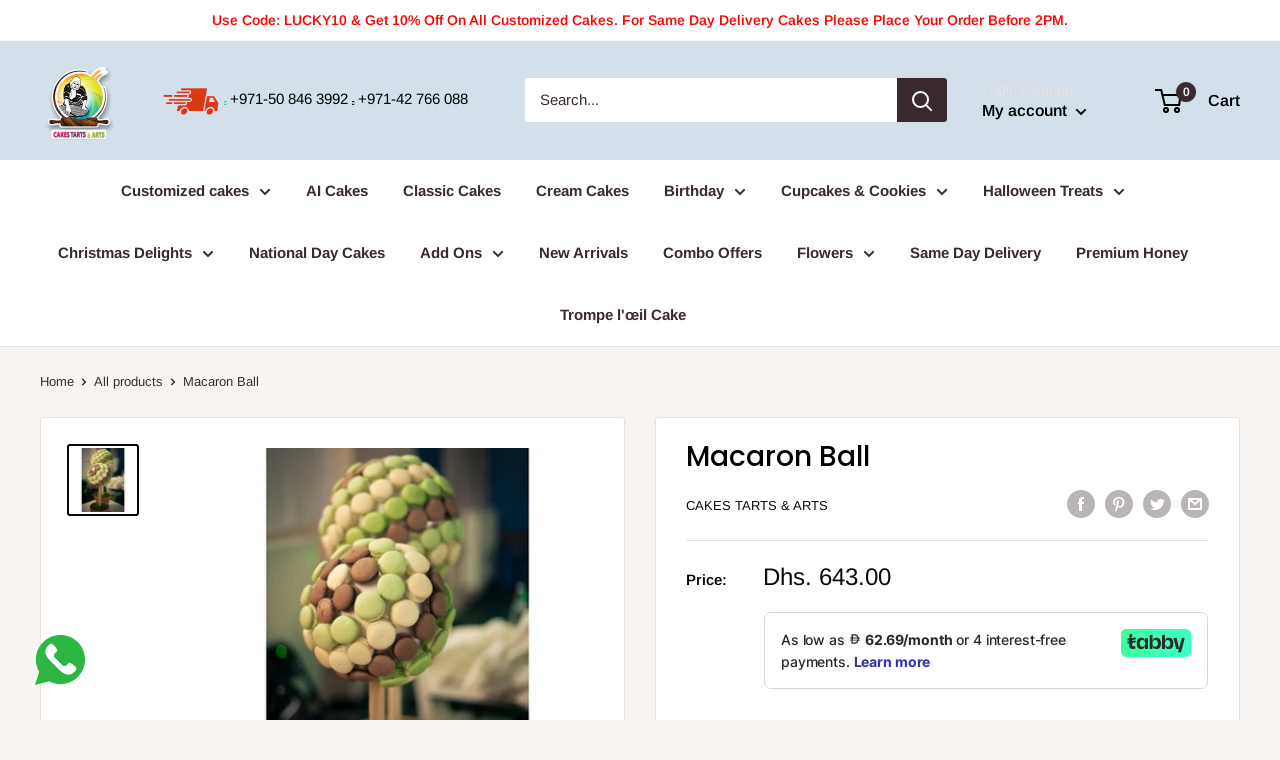

--- FILE ---
content_type: text/plain; charset=utf-8
request_url: https://checkout.tabby.ai/widgets/api/web
body_size: -5
content:
{"aid":"018d9777-bf2e-1dc0-1e1f-55bd90149591","experiments":{"entity_id":"f9317db3-95f8-4b40-8d62-c8451ba1dfba"}}